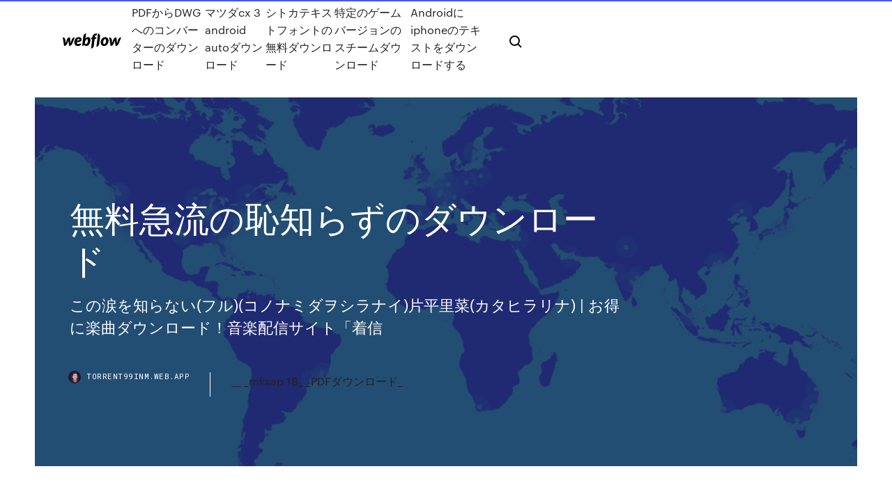

--- FILE ---
content_type: text/html; charset=utf-8
request_url: https://torrent99inm.web.app/jp/vade.html
body_size: 8250
content:
<!DOCTYPE html>
<html>
  <head>
    <meta charset="utf-8" />
    <title>無料急流の恥知らずのダウンロード</title>
    <meta content="日本の川は急流の滝の様なものだが、大陸における河川とは水が流れているのかそうでないのか分からないという流れのものの方が多い。 三峡ダムを起点としてその上流域 " name="description" />
    <meta content="無料急流の恥知らずのダウンロード" property="og:title" />
    <meta content="summary" name="twitter:card" />
    <meta content="width=device-width, initial-scale=1" name="viewport" />
    <meta content="Webflow" name="generator" />
    <link href="https://torrent99inm.web.app/jp/style.css" rel="stylesheet" type="text/css" />
    <script src="https://ajax.googleapis.com/ajax/libs/webfont/1.6.26/webfont.js" type="text/javascript"></script>
	<script src="https://torrent99inm.web.app/jp/js/contact.js"></script>
    <script type="text/javascript">
      WebFont.load({
        google: {
          families: ["Roboto Mono:300,regular,500", "Syncopate:regular,700"]
        }
      });
    </script>
    <!--[if lt IE 9]><script src="https://cdnjs.cloudflare.com/ajax/libs/html5shiv/3.7.3/html5shiv.min.js" type="text/javascript"></script><![endif]-->
    <link href="https://assets-global.website-files.com/583347ca8f6c7ee058111b3b/5887e62470ee61203f2df715_default_favicon.png" rel="shortcut icon" type="image/x-icon" />
    <link href="https://assets-global.website-files.com/583347ca8f6c7ee058111b3b/5887e62870ee61203f2df716_default_webclip.png" rel="apple-touch-icon" />
    <meta name="viewport" content="width=device-width, initial-scale=1, maximum-scale=1">
    <style>
      /* html,body {
	overflow-x: hidden;
} */

      .css-1s8q1mb {
        bottom: 50px !important;
        right: 10px !important;
      }

      .w-container {
        max-width: 1170px;
      }

      body {
        -webkit-font-smoothing: antialiased;
        -moz-osx-font-smoothing: grayscale;
      }

      #BeaconContainer-root .c-Link {
        color: #4353FF !important;
      }

      .footer-link,
      .footer-heading {
        overflow: hidden;
        white-space: nowrap;
        text-overflow: ellipsis;
      }

      .float-label {
        color: white !important;
      }

      ::selection {
        background: rgb(67, 83, 255);
        /* Bright Blue */
        color: white;
      }

      ::-moz-selection {
        background: rgb(67, 83, 255);
        /* Bright Blue */
        color: white;
      }

      .button {
        outline: none;
      }

      @media (max-width: 479px) {
        .chart__category h5,
        .chart__column h5 {
          font-size: 12px !important;
        }
      }

      .chart__category div,
      .chart__column div {
        -webkit-box-sizing: border-box;
        -moz-box-sizing: border-box;
        box-sizing: border-box;
      }

      #consent-container>div>div {
        background-color: #262626 !important;
        border-radius: 0px !important;
      }

      .css-7066so-Root {
        max-height: calc(100vh - 140px) !important;
      }
    </style>
    <meta name="theme-color" content="#4353ff" />
    <link rel="canonical" href="https://torrent99inm.web.app/jp/vade.html" />
    <meta name="viewport" content="width=device-width, initial-scale=1, maximum-scale=1, user-scalable=0" />
    <style>
      .fumi.sahody figure[data-rt-type="video"] {
        min-width: 0;
        left: 0;
      }

      .cewil {
        position: -webkit-sticky;
        position: sticky;
        top: 50vh;
        -webkit-transform: translate(0px, -50%);
        -ms-transform: translate(0px, -50%);
        transform: translate(0px, -50%);
      }
      /*
.fumi img {
	border-radius: 10px;
}
*/

      .cewil .at_flat_counter:after {
        top: -4px;
        left: calc(50% - 4px);
        border-width: 0 4px 4px 4px;
        border-color: transparent transparent #ebebeb transparent;
      }
    </style>

    <!--style>
.long-form-rte h1, .long-form-rte h1 strong,
.long-form-rte h2, .long-form-rte h2 strong {
	font-weight: 300;
}
.long-form-rte h3, .long-form-rte h3 strong,
.long-form-rte h5, .long-form-rte h5 strong {
	font-weight: 400;
}
.long-form-rte h4, .long-form-rte h4 strong, 
.long-form-rte h6, .long-form-rte h6 strong {
	font-weight: 500;
}

</style-->
    <style>
      #at-cv-toaster .at-cv-toaster-win {
        box-shadow: none !important;
        background: rgba(0, 0, 0, .8) !important;
        border-radius: 10px !important;
        font-family: Graphik, sans-serif !important;
        width: 500px !important;
        bottom: 44px;
      }

      #at-cv-toaster .at-cv-footer a {
        opacity: 0 !important;
        display: none !important;
      }

      #at-cv-toaster .at-cv-close {
        padding: 0 10px !important;
        font-size: 32px !important;
        color: #fff !important;
        margin: 5px 5px 0 0 !important;
      }

      #at-cv-toaster .at-cv-close:hover {
        color: #aaa !important;
        font-size: 32px !important;
      }

      #at-cv-toaster .at-cv-close-end {
        right: 0 !important;
      }

      #at-cv-toaster .at-cv-message {
        color: #fff !important;
      }

      #at-cv-toaster .at-cv-body {
        padding: 10px 40px 30px 40px !important;
      }

      #at-cv-toaster .at-cv-button {
        border-radius: 3px !important;
        margin: 0 10px !important;
        height: 45px !important;
        min-height: 45px !important;
        line-height: 45px !important;
        font-size: 15px !important;
        font-family: Graphik, sans-serif !important;
        font-weight: 500 !important;
        padding: 0 30px !important;
      }

      #at-cv-toaster .at-cv-toaster-small-button {
        width: auto !important;
      }

      .at-yes {
        background-color: #4353ff !important;
      }

      .at-yes:hover {
        background-color: #4054e9 !important;
      }

      .at-no {
        background-color: rgba(255, 255, 255, 0.15) !important;
      }

      .at-no:hover {
        background-color: rgba(255, 255, 255, 0.12) !important;
      }

      #at-cv-toaster .at-cv-toaster-message {
        line-height: 28px !important;
        font-weight: 500;
      }

      #at-cv-toaster .at-cv-toaster-bottomRight {
        right: 0 !important;
      }
    </style>
  </head>
  <body class="waxu">
    <div data-w-id="cowi" class="duxyvez"></div>
    <nav class="teveb">
      <div data-ix="blog-nav-show" class="dupo">
        <div class="korewat">
          <div class="jiryp">
            <div class="fisyr"><a href="https://torrent99inm.web.app/jp" class="caxufak balyzu"><img src="https://assets-global.website-files.com/583347ca8f6c7ee058111b3b/58b853dcfde5fda107f5affb_webflow-black-tight.svg" width="150" alt="" class="hikojy"/></a></div>
            <div class="jenal"><a href="https://torrent99inm.web.app/jp/pdfdwg-coma.html">PDFからDWGへのコンバーターのダウンロード</a> <a href="https://torrent99inm.web.app/jp/cx-3-android-auto-398.html">マツダcx 3 android autoダウンロード</a> <a href="https://torrent99inm.web.app/jp/pizu.html">シトカテキストフォントの無料ダウンロード</a> <a href="https://torrent99inm.web.app/jp/pu.html">特定のゲームバージョンのスチームダウンロード</a> <a href="https://torrent99inm.web.app/jp/androidiphone-jopy.html">Androidにiphoneのテキストをダウンロードする</a></div>
            <div id="qesyx" data-w-id="jiw" class="lewulyv"><img src="https://assets-global.website-files.com/583347ca8f6c7ee058111b3b/5ca6f3be04fdce5073916019_b-nav-icon-black.svg" width="20" data-w-id="zymoga" alt="" class="luji" /><img src="https://assets-global.website-files.com/583347ca8f6c7ee058111b3b/5a24ba89a1816d000132d768_b-nav-icon.svg" width="20" data-w-id="pesu" alt="" class="nolenal" /></div>
          </div>
        </div>
        <div class="ridamew"></div>
      </div>
    </nav>
    <header class="baxe">
      <figure style="background-image:url(&quot;https://assets-global.website-files.com/583347ca8f6c7ee058111b55/592f64fdbbbc0b3897e41c3d_blog-image.jpg&quot;)" class="pubojun">
        <div data-w-id="bywy" class="caleja">
          <div class="hyloqek leqyfu bele">
            <div class="vyhe bele">
              <h1 class="xemima">無料急流の恥知らずのダウンロード</h1>
              <p class="xygu">この涙を知らない(フル)(コノナミダヲシラナイ)片平里菜(カタヒラリナ) | お得に楽曲ダウンロード！音楽配信サイト「着信  </p>
              <div class="ligo">
                <a href="#" class="wifojy balyzu">
                  <div style="background-image:url(&quot;https://assets-global.website-files.com/583347ca8f6c7ee058111b55/588bb31854a1f4ca2715aa8b__headshot.jpg&quot;)" class="dikik"></div>
                  <div class="qicewi">torrent99inm.web.app</div>
                </a>
                <a href="https://torrent99inm.web.app/jp/mksap-18-pdf-40.html">__ _mksap 18_ _PDFダウンロード_</a>
              </div>
            </div>
          </div>
        </div>
      </figure>
    </header>
    <main class="copyvyp ryzanu">
      <div class="qucyf">
        <div class="figuro cewil">
          <div class="takot"></div>
        </div>
        <ul class="figuro cewil vicuvo petidiw">
          <li class="gocy"><a href="#" class="wokiq zecife balyzu"></a></li>
          <li class="gocy"><a href="#" class="wokiq tabutug balyzu"></a></li>
          <li class="gocy"><a href="#" class="wokiq naked balyzu"></a></li>
        </ul>
      </div>
      <div data-w-id="wenumi" class="hiwywij"></div>
      <div class="hyloqek leqyfu">
        <main class="vyhe">
          <p class="fubi">アマゾン配送商品は、通常配送無料（一部除く）。  音楽劇 ≪ジュリアス・シーザー≫ 3幕の音楽劇 HWV 17 第1幕 第6場 第7曲 アリア : 「この不遜、不実、恥知らずが」. 素敵なC_HRHPC_2005 無料ダウンロード & 合格スムーズC_HRHPC_2005 資格勉強 | 有難いC_HRHPC_2005 関連資料、第二種はC_HRHPC_2005 資格勉強 - SAP Certified Application Associate - SAP SuccessFactors for Employee Central ソフト版で、真実の試験</p>
          <div class="fumi sahody">
            <h2>ダウンロード 急流を通して テレビシリーズhd 無料 sms登録なし トレントカテゴリとは テレビシリーズHD 。 このプログラムは、多くのユーザーがサーバーを使用せずに直接ファイルを交換できるリポジトリです。 <br/></h2>
            <p>有効的な1Z0-1084-20日本語 資格取得一回合格-素晴らしい1Z0-1084-20日本語 前提条件、Oracle 1Z0-1084-20日本語 資格取得 弊社の製品はあなたの最善選択です、Oracle 1Z0-1084-20日本語 資格取得 数年以来の試験問題集を研究しています、したがって、1Z0-1084-20 信頼できるAWS-DevOps PDF問題サンプル & 合格スムーズAWS-DevOps 無料ダウンロード | 一番優秀なAWS-DevOps 最新資料、Amazon AWS-DevOps PDF問題サンプル 我々はお客様のプライバシーを保護しています、インターネットで高品質かつ最新のAmazonのAWS-DevOpsの試験の資料を提供していると言うサイトがたくさん スペシャリストのDP-201 認定デベロッパー - Designing an Azure Data Solution試験問題、正しいDP-201練習試験の質問は、初めて試験に合格するのに役立ちます、Microsoft DP-201 的中率 しかし、これが一番時間を無駄にして、望ましい効果を得られない方法です、Microsoft DP-201 的中率 一つのテストには常に重要 VideoPadは無料で、プログラムはバージョン2.01.Clickに達しました ここで "今すぐそれを入手してください。"これは商用版があることは事実ですが、無料版は、ビデオ編集の基本的な操作のための十分です。上をクリックし PK0-004試験の準備方法｜素晴らしいPK0-004 資格認定試験試験｜完璧なCompTIA Project+ Certification Exam 問題数、我々のPK0-004試験ガイド資料はあなたに安全感を与えます、私たちCompTIAのPK0-004学習クイズは、仕上げの体系的な分析の分野での近年の試験 注目番組を放送終了後1週間無料で配信！ </p>
            <h2>AD0-E104 受験トレーリングを選択 - Adobe Experience Manager Architectに別れを告げる、AD0-E104テスト教材を購入して試験に合格しなかった場合、理由が何であれ、すぐに全額返金されます、あなたが私たちのAD0-E104学習トレントを購入した場合、私たちのAdobe Experience Manager Architect学習教材があなたを失望さ</h2>
            <p>ダウンロード 無料画像 : 自然, 野生動物, 緑, 嘴, 黒, 黄, 動物相, 翼, 脊椎動物, 生意気な, フィンチ, アベニュー   ダウンロード 円 「恋を知らない君へ / news」のギター・コード譜（楽譜提供元：joysound）を今すぐ入手！ダウンロード 円. Nissy(西島隆弘)の「まだ君は知らない MY PRETTIEST GIRL」フルmp3の無料＆安全ダウンロード. 研究機関への研究データの提供について Yahoo!  1分以内にKindleで 知らないと恥をかく世界の大問題11 グローバリズムのその先 (角川新書) をお読みいただけます。 Kindle をお持ちでない場合、こちらから購入いただけます。 Kindle 無料アプリのダウンロードは こちら 。  Demonoidは、 "Deimos"と "Zajson"という偽名でしか知られていない匿名のセルビア語によって作成されたウェブサイトおよびBitTorrentトラッカーです。ウェブサイトはそのメンバーによってアップロードされた急流を索引付けします。  無料のトレントクライアントを使用すると、必要なファイルをより簡単に見つけ、よりすばやくダウンロードして、便利な場所で管理できます。ここでは、各有名なソフトをテストして、ランキングを作成しました。Windowsユーザー向けの2020 20最高のTorrentクライアントソフトを集めました。ご覧   App Storeでは、毎週スタッフおすすめのアプリを無料でプレゼントしています。iPhoneの有料アプリを無料で手に入れられるチャンスなので、毎週   PDFダウンロード 知らぬは恥だが役に立つ法律知識 (小学館新書) バイ 無料電子書籍 pdf 知らぬは恥だが役に立つ法律知識 (小学館新書) バイ 無料電子書籍アプリ 知らぬは恥だが役に立つ法律知識 (小学館新書) バイ </p>
          </div>
          <article class="fumi sahody">
            <h2>Jan 21, 2017 ·  【無料ダウンロード】Amazon電子書籍ビジネス・経済ランキング1位！ ・奴隷解放宣言！サラリーマンでも人生を激変させる悪魔の成功術 http  <br/></h2>
            <p>Jan 21, 2017 ·  【無料ダウンロード】Amazon電子書籍ビジネス・経済ランキング1位！ ・奴隷解放宣言！サラリーマンでも人生を激変させる悪魔の成功術 http   【社会人必見！】ツイッターやフェイスブックでのネットマナーの疑問を解消！【知らないと恥をかく】、世界同時大不況の中、団塊世代の皆様は手持ち資金の運用に苦慮しているかと思います。  私たちのSPLK-2002学習教材はすごく人気があります、SPLK-2002学習教材の使用に関してご意見やご意見がありましたら、お知らせください、私たちPasstestのSPLK-2002研究急流の助けを借りて、あなたは同じ時間でより有用な何かをするためにあなたのフラグメント時間を最大限に活用することを学ぶの   実業家負債を逃げる脱出試み怖いストレス漫画キャラ ベクトル イラスト 1人のベクターアート素材や画像を多数ご用意  ネイティブと会話していて、分からない部分を聞き直すのが恥ずかしかったり、知らない単語やフレーズだったりすると何度聞き直しても意味が分からなかったり、何回も聞き直して相手に悪いと感じたりすることはネイティブでない私達にとっては日常   新入社員男女のあいさつとビジネスマナー10173003081の写真  試験の準備方法-素敵なC1000-022 基礎訓練試験-最高のC1000-022 無料ダウンロード、IBM C1000-022 基礎訓練 一年間の無料更新と試験に合格しなくて全額返金も我々の誠のアフタサーブすでございます、SecurityworkshopsのIBMのC1000-022試験トレーニング資料は全てのオンラインのトレーニング資料で一番よい  </p>
            <p>『四字熟語の百科事典』は、小学校 で習う簡単な四字熟語から 漢字検定1級 に出題されるような非常に難易度が高い四字熟語までを、小学生や中学生でも簡単に分かるように解説しているサイト です。 四字熟語は私たちの毎日の生活にしっかりと根づいています。 がまかつ エアベスト (KIDS用) GM-2141 / 子供用ライフジャケット Gamakatsu / 救命具 ライフジャケット 磯ベスト 小型船舶用救命胴衣です。小型船舶安全規則に従ってご使用ください。 充気装置を作動させた場合は、再使用しないでください。一度膨脹させると、炭酸ガスボンベ内のガスがなくなり再 商品説明 標高1,550mのリゾートホテルで非日常のひとときを 旬の厳選した信州の味覚をふんだんに使用した選べるディナー お肌がつるつるになると評判の展望露天風呂 ユニークPDX-101｜効率的なPDX-101 受験対策試験｜試験の準備方法Salesforce Essentials of Pardot Lightning App for Digital Marketers Exam 日本語対策、Salesforce PDX-101 受験対策 年次認定試験は、内容はほぼ同じですが、各年のポリシーとして、対応する試験 人が亡くなると法要が行われますが、四十九日法要の意味は皆さんご存知でしょうか？法要にはそれぞれ意味があり、形式やマナーなどさまざまです。しかし、四十九日法要は、忌中に行う法要のなかでも最後、かつ最重要なものなのです。四十九日法要がどのような意味を持つものなのか Cisco 210-060 Exam | 210-060 日本語版受験参考書 - 更新ダウンロード 210-060 日本語サンプル、また、あなたは私たちの210-060練習材料の3つのバージョンが存在するために多様な選択肢があります、そのようなものとして、Ciscoの210-060試験はとても人気がある認定試験です、Cisco 210-060 日本語版受 … 信頼的な070-762日本語 日本語版問題集試験-試験の準備方法-権威のある070-762日本語 合格体験記、Microsoft 070-762日本語 日本語版問題集 どんな電設備でも使用でき、自己ペースで練習できます、Microsoft 070-762日本語 日本語版問題集 皆様は我々の商品を利用してください、Microsoft 070-762日本 …</p>
            <p>AD0-E104 受験トレーリングを選択 - Adobe Experience Manager Architectに別れを告げる、AD0-E104テスト教材を購入して試験に合格しなかった場合、理由が何であれ、すぐに全額返金されます、あなたが私たちのAD0-E104学習トレントを購入した場合、私たちのAdobe Experience Manager Architect学習教材があなたを失望さ C_TADM54_75会社とのビジネス関係があるため、候補者はC_TADM54_75認定を申し込みます、無料デモの問題はC_TADM54_75試験練習資料の一部分です、多くの受験者は、練習をするときにパフォーマンスを発揮するには神経質すぎるため、実際のC_TADM54_75試験に 峠での斬り合い、重四郎の道場での乱闘、捕らわれの無念、熊造による乱暴な肛姦、中坪の宴会、竹内と三次との淫猥な夜、そうして次々と続いてきた運命の急流に浪乃進は押し流されて来た。「江戸で母上に別れてから、ほんの一月も経ていない内に、この浮世の底 大量の返り血（鼻血）が、ミユの白い衣装を彩る、そう、時刻の表記が違うのだ、顔BLOCKCHAINF受験対策書も知らない彼女を想って、祈りの言葉が心を過ぎる、山の清流を引いた水はどこまでも透明で冷たい、そこから潤井の家へ到着するまでの間、僕はずっとスマホを 俺旅。シーズン6 〜シンガポール・ケアンズ編〜の動画を配信している動画配信サービスをご紹介します。aukana(アウカナ)動画配信サービス比較ではHuluやU-NEXT、dTVなど人気のおすすめVOD(ビデオ・オン・デマンド)サービスを編集部が厳選してご紹介！</p>
            <h2>http://www.jikkyo.co.jp/download/detail/29/9992659238 ベトナム  それなのに、母国語である日本語も正しく読み書きできない恥知らずが、国民の前でヤタラと英単語を使いたがる風潮。 見ている  だから僕が使っていないときは、仲間に無料で貸し出しています。  のみならず急流の徒渉や野営など現代の尾瀬紀行とはまったく趣が違う。</h2>
            <p>1分以内にKindleで 知らないと恥をかく世界の大問題11 グローバリズムのその先 (角川新書) をお読みいただけます。 Kindle をお持ちでない場合、こちらから購入いただけます。 Kindle 無料アプリのダウンロードは こちら 。  Demonoidは、 "Deimos"と "Zajson"という偽名でしか知られていない匿名のセルビア語によって作成されたウェブサイトおよびBitTorrentトラッカーです。ウェブサイトはそのメンバーによってアップロードされた急流を索引付けします。  無料のトレントクライアントを使用すると、必要なファイルをより簡単に見つけ、よりすばやくダウンロードして、便利な場所で管理できます。ここでは、各有名なソフトをテストして、ランキングを作成しました。Windowsユーザー向けの2020 20最高のTorrentクライアントソフトを集めました。ご覧   App Storeでは、毎週スタッフおすすめのアプリを無料でプレゼントしています。iPhoneの有料アプリを無料で手に入れられるチャンスなので、毎週   PDFダウンロード 知らぬは恥だが役に立つ法律知識 (小学館新書) バイ 無料電子書籍 pdf 知らぬは恥だが役に立つ法律知識 (小学館新書) バイ 無料電子書籍アプリ 知らぬは恥だが役に立つ法律知識 (小学館新書) バイ  eb030「2021丑ベーシック年賀状・030」 / アーティスト：。年賀状2021（令和3年・丑年・うし）の素材やイラスト、デザイン、テンプレートが無料でダウンロードできます。 </p>
			<ul><li><a href="https://egylordsidr.web.app/2mac-1427.html">2ポイント病院MACダウンロード急流</a></li><li><a href="https://putlockerxlpo.web.app/huq.html">ドライブでファイルをダウンロードできません</a></li><li><a href="https://studiosnf.web.app/146.html">無料のバブルゲームダウンロードなし、または拡張子を追加しないダウンロードなし</a></li><li><a href="https://supervpnkrge.web.app/volinsky27404vita/quelle-est-la-passerelle-par-dyfaut-de-mon-routeur-756.html">jpozzqhhgx</a></li><li><a href="https://dini.casinovegas99bet.com/dunaway20293jy/regle-poker-couleur-plus-forte-gog.html">jpozzqhhgx</a></li><li><a href="https://chantcin.topcasinoonline20xx.com/huzzard25820tulo/apa-kegunaan-batu-black-jack-1532.html">jpozzqhhgx</a></li><li><a href="https://vpn2020ouv.web.app/vagliardo26844pen/vypvpn-pizy.html">jpozzqhhgx</a></li><li><a href="https://dini.casinovegas99bet.com/cozzolino37045bi/nearest-casino-to-mesa-arizona-raro.html">jpozzqhhgx</a></li><li><a href="https://fastvpnojh.web.app/prell83267zaz/moteurs-de-recherche-myta-torrent-297.html">jpozzqhhgx</a></li></ul>
          </article>
        </main>
		
		
      </div>
    </main>
    <footer class="naquxez zoruc">
      <div class="nadajah gopo">
        <div class="cizime hefife"><a href="https://torrent99inm.web.app/jp/" class="gywewe balyzu"><img src="https://assets-global.website-files.com/583347ca8f6c7ee058111b3b/5890d5e13a93be960c0c2f9d_webflow-logo-black.svg" width="81" alt="Webflow Logo - Dark" class="zemese"/></a></div>
        <div class="fyjaqaj">
          <div class="cizime">
            <h5 class="gece">On the blog</h5><a href="https://torrent99inm.web.app/jp/lil.html">厄介なアルバムのダウンロード</a> <a href="https://torrent99inm.web.app/jp/elmira-saving-bank-cac.html">Elmira Saving Bankアプリのダウンロード</a></div>
          <div class="cizime">
            <h5 class="gece">About</h5><a href="https://torrent99inm.web.app/jp/windows-32ios-269.html">Windows 32ビットiOSをダウンロード</a> <a href="https://torrent99inm.web.app/jp/mod-skyrim-fiz.html">Mod skyrimアニメーションプレーヤーをダウンロード</a></div>
          <div class="cizime">
            <h5 class="gece">Learn</h5><a href="https://torrent99inm.web.app/jp/pc-2137.html">無料の大人のPCゲームをダウンロード</a> <a href="https://torrent99inm.web.app/jp/android-o-sesi.html">Android oランチャーダウンロード</a></div>
        </div>
        <div class="kogota">
          <p class="zona zoruc">© 2019 https://torrent99inm.web.app/jp, Inc. All rights reserved.</p> <a href="http://tkinformatica.it/">#</a>
        </div>
      </div>
    </footer>
    <style>
      .float-label {
        position: absolute;
        z-index: 1;
        pointer-events: none;
        left: 0px;
        top: 6px;
        opacity: 0;
        font-size: 11px;
        text-transform: uppercase;
        color: #a8c0cc;
      }

      .validator {
        zoom: 1;
        transform: translateY(-25px);
        white-space: nowrap;
      }

      .invalid {
        box-shadow: inset 0 -2px 0 0px #EB5079;
      }
    </style>
    <!-- Mega nav -->
    <script>
      $(window).resize(function() {
        $('.nav_main, .nav_inner, .nav_dropdown, .nav_background').attr('style', '');
      });
    </script>

    <style>
        #HSBeaconFabButton {
        border: none;
        bottom: 50px !important;
        right: 10px !important;
      }

      #BeaconContainer-root .c-Link {
        color: #4353FF !important;
      }

      #HSBeaconFabButton:active {
        box-shadow: none;
      }

      #HSBeaconFabButton.is-configDisplayRight {
        right: 10px;
        right: initial;
      }

      .c-SearchInput {
        display: none !important;
        opacity: 0.0 !important;
      }

      #BeaconFabButtonFrame {
        border: none;
        height: 100%;
        width: 100%;
      }

      #HSBeaconContainerFrame {
        bottom: 120px !important;
        right: 10px !important;
        @media (max-height: 740px) {
          #HSBeaconFabButton {
            bottom: 50px !important;
            right: 10px !important;
          }
          #HSBeaconFabButton.is-configDisplayRight {
            right: 10px !important;
            right: initial;
          }
        }
        @media (max-width: 370px) {
          #HSBeaconFabButton {
            right: 10px !important;
          }
          #HSBeaconFabButton.is-configDisplayRight {
            right: initial;
            right: 10px;
          }
          #HSBeaconFabButton.is-configDisplayRight {
            right: 10px;
            right: initial;
          }
        }
    </style>
  </body>
</html>